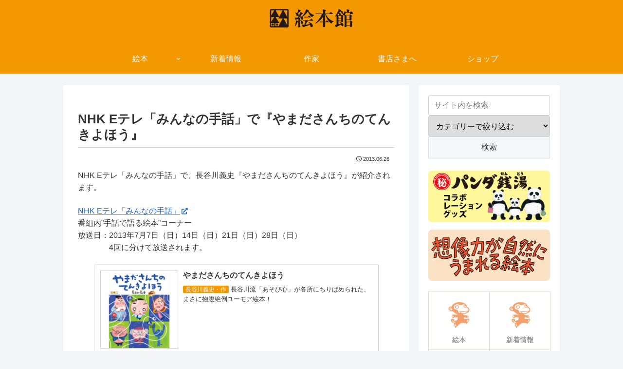

--- FILE ---
content_type: text/html; charset=UTF-8
request_url: https://ehonkan.co.jp/news/nhk_e/
body_size: 39939
content:
<!doctype html><html lang="ja"><head><meta charset="utf-8"><meta name="viewport" content="width=device-width, initial-scale=1.0, viewport-fit=cover"><meta name="referrer" content="no-referrer-when-downgrade"><meta name="format-detection" content="telephone=no"><link rel="preconnect dns-prefetch" href="//www.googletagmanager.com"><link rel="preconnect dns-prefetch" href="//www.google-analytics.com"><link rel="preconnect dns-prefetch" href="//ajax.googleapis.com"><link rel="preconnect dns-prefetch" href="//cdnjs.cloudflare.com"><link rel="preconnect dns-prefetch" href="//pagead2.googlesyndication.com"><link rel="preconnect dns-prefetch" href="//googleads.g.doubleclick.net"><link rel="preconnect dns-prefetch" href="//tpc.googlesyndication.com"><link rel="preconnect dns-prefetch" href="//ad.doubleclick.net"><link rel="preconnect dns-prefetch" href="//www.gstatic.com"><link rel="preconnect dns-prefetch" href="//cse.google.com"><link rel="preconnect dns-prefetch" href="//fonts.gstatic.com"><link rel="preconnect dns-prefetch" href="//fonts.googleapis.com"><link rel="preconnect dns-prefetch" href="//cms.quantserve.com"><link rel="preconnect dns-prefetch" href="//secure.gravatar.com"><link rel="preconnect dns-prefetch" href="//cdn.syndication.twimg.com"><link rel="preconnect dns-prefetch" href="//cdn.jsdelivr.net"><link rel="preconnect dns-prefetch" href="//images-fe.ssl-images-amazon.com"><link rel="preconnect dns-prefetch" href="//completion.amazon.com"><link rel="preconnect dns-prefetch" href="//m.media-amazon.com"><link rel="preconnect dns-prefetch" href="//i.moshimo.com"><link rel="preconnect dns-prefetch" href="//aml.valuecommerce.com"><link rel="preconnect dns-prefetch" href="//dalc.valuecommerce.com"><link rel="preconnect dns-prefetch" href="//dalb.valuecommerce.com"><link rel="preload" as="font" type="font/woff" href="https://ehonkan.co.jp/wp/wp-content/themes/cocoon-master/webfonts/icomoon/fonts/icomoon.woff?v=2.7.0.2" crossorigin><link rel="preload" as="font" type="font/woff2" href="https://ehonkan.co.jp/wp/wp-content/themes/cocoon-master/webfonts/fontawesome5/webfonts/fa-brands-400.woff2" crossorigin><link rel="preload" as="font" type="font/woff2" href="https://ehonkan.co.jp/wp/wp-content/themes/cocoon-master/webfonts/fontawesome5/webfonts/fa-regular-400.woff2" crossorigin><link rel="preload" as="font" type="font/woff2" href="https://ehonkan.co.jp/wp/wp-content/themes/cocoon-master/webfonts/fontawesome5/webfonts/fa-solid-900.woff2" crossorigin><link media="all" href="https://ehonkan.co.jp/wp/wp-content/cache/autoptimize/css/autoptimize_87503502141ba91c7e4c64af5f2b51b7.css" rel="stylesheet"><link media="screen" href="https://ehonkan.co.jp/wp/wp-content/cache/autoptimize/css/autoptimize_00df71b5809d374b00ce03791ac8fac1.css" rel="stylesheet"><title>NHK Eテレ「みんなの手話」で『やまださんちのてんきよほう』  |  絵本館</title><meta name='robots' content='max-image-preview:large' /><meta property="og:type" content="article"><meta property="og:description" content="2013年7月7日（日）14日（日）21日（日）28日（日）"><meta property="og:title" content="NHK Eテレ「みんなの手話」で『やまださんちのてんきよほう』"><meta property="og:url" content="https://ehonkan.co.jp/news/nhk_e/"><meta property="og:image" content="https://ehonkan.sakura.ne.jp/wp/wp-content/uploads/2020/02/no-image-sqare.png"><meta property="og:site_name" content="絵本館"><meta property="og:locale" content="ja_JP"><meta property="fb:app_id" content="357726420960751"><meta property="article:published_time" content="2013-06-26T13:28:41+09:00" /><meta property="article:modified_time" content="2013-06-26T13:28:41+09:00" /><meta property="article:section" content="新着情報"><meta property="article:tag" content="パブリシティ"><meta name="twitter:card" content="summary_large_image"><meta property="twitter:description" content="2013年7月7日（日）14日（日）21日（日）28日（日）"><meta property="twitter:title" content="NHK Eテレ「みんなの手話」で『やまださんちのてんきよほう』"><meta property="twitter:url" content="https://ehonkan.co.jp/news/nhk_e/"><meta name="twitter:image" content="https://ehonkan.sakura.ne.jp/wp/wp-content/uploads/2020/02/no-image-sqare.png"><meta name="twitter:domain" content="ehonkan.co.jp"><meta name="twitter:creator" content="@ehonkan"><meta name="twitter:site" content="@ehonkan"><link rel='dns-prefetch' href='//webfonts.sakura.ne.jp' /><link rel='dns-prefetch' href='//ajax.googleapis.com' /><link rel='dns-prefetch' href='//cdnjs.cloudflare.com' /><link rel="alternate" type="application/rss+xml" title="絵本館 &raquo; フィード" href="https://ehonkan.co.jp/feed/" /><link rel="alternate" type="application/rss+xml" title="絵本館 &raquo; コメントフィード" href="https://ehonkan.co.jp/comments/feed/" /> <script src='https://ajax.googleapis.com/ajax/libs/jquery/3.6.1/jquery.min.js?ver=3.6.1' id='jquery-core-js'></script> <script src='https://cdnjs.cloudflare.com/ajax/libs/jquery-migrate/3.3.2/jquery-migrate.min.js?ver=3.0.1' id='jquery-migrate-js'></script> <script src='//webfonts.sakura.ne.jp/js/sakurav3.js?fadein=0&#038;ver=3.1.4' id='typesquare_std-js'></script> <link rel='shortlink' href='https://ehonkan.co.jp/?p=4434' /><link rel="canonical" href="https://ehonkan.co.jp/news/nhk_e/"><meta name="description" content="2013年7月7日（日）14日（日）21日（日）28日（日）"><meta name="keywords" content="新着情報"><meta name="thumbnail" content="https://ehonkan.sakura.ne.jp/wp/wp-content/uploads/2020/02/no-image-sqare.png">  <script type="application/ld+json">{
  "@context": "https://schema.org",
  "@type": "Article",
  "mainEntityOfPage":{
    "@type":"WebPage",
    "@id":"https://ehonkan.co.jp/news/nhk_e/"
  },
  "headline": "NHK Eテレ「みんなの手話」で『やまださんちのてんきよほう』",
  "image": {
    "@type": "ImageObject",
    "url": "https://ehonkan.sakura.ne.jp/wp/wp-content/uploads/2020/02/no-image-sqare.png",
    "width": 800,
    "height": 451
  },
  "datePublished": "2013-06-26T13:28:41+09:00",
  "dateModified": "2013-06-26T13:28:41+09:00",
  "author": {
    "@type": "Person",
    "name": "絵本館",
    "url": "https://ehonkan.co.jp"
  },
  "description": "2013年7月7日（日）14日（日）21日（日）28日（日）…"
}</script> <link rel="icon" href="https://ehonkan.co.jp/wp/wp-content/uploads/2021/04/cropped-ehonkan_logo-32x32.jpg" sizes="32x32" /><link rel="icon" href="https://ehonkan.co.jp/wp/wp-content/uploads/2021/04/cropped-ehonkan_logo-192x192.jpg" sizes="192x192" /><link rel="apple-touch-icon" href="https://ehonkan.co.jp/wp/wp-content/uploads/2021/04/cropped-ehonkan_logo-180x180.jpg" /><meta name="msapplication-TileImage" content="https://ehonkan.co.jp/wp/wp-content/uploads/2021/04/cropped-ehonkan_logo-270x270.jpg" /></head><body class="post-template-default single single-post postid-4434 single-format-standard body public-page page-body categoryid-2 tagid-139 ff-yu-gothic fz-16px fw-400 hlt-center-logo-wrap ect-vertical-card-3-wrap rect-mini-card-wrap no-scrollable-sidebar no-scrollable-main sidebar-right mblt-header-mobile-buttons author-admin no-post-update no-post-author no-sp-snippet font-awesome-5 thumb-square" itemscope itemtype="https://schema.org/WebPage"><div id="container" class="container cf"> <svg xmlns="http://www.w3.org/2000/svg" viewBox="0 0 0 0" width="0" height="0" focusable="false" role="none" style="visibility: hidden; position: absolute; left: -9999px; overflow: hidden;" ><defs><filter id="wp-duotone-dark-grayscale"><feColorMatrix color-interpolation-filters="sRGB" type="matrix" values=" .299 .587 .114 0 0 .299 .587 .114 0 0 .299 .587 .114 0 0 .299 .587 .114 0 0 " /><feComponentTransfer color-interpolation-filters="sRGB" ><feFuncR type="table" tableValues="0 0.49803921568627" /><feFuncG type="table" tableValues="0 0.49803921568627" /><feFuncB type="table" tableValues="0 0.49803921568627" /><feFuncA type="table" tableValues="1 1" /></feComponentTransfer><feComposite in2="SourceGraphic" operator="in" /></filter></defs></svg><svg xmlns="http://www.w3.org/2000/svg" viewBox="0 0 0 0" width="0" height="0" focusable="false" role="none" style="visibility: hidden; position: absolute; left: -9999px; overflow: hidden;" ><defs><filter id="wp-duotone-grayscale"><feColorMatrix color-interpolation-filters="sRGB" type="matrix" values=" .299 .587 .114 0 0 .299 .587 .114 0 0 .299 .587 .114 0 0 .299 .587 .114 0 0 " /><feComponentTransfer color-interpolation-filters="sRGB" ><feFuncR type="table" tableValues="0 1" /><feFuncG type="table" tableValues="0 1" /><feFuncB type="table" tableValues="0 1" /><feFuncA type="table" tableValues="1 1" /></feComponentTransfer><feComposite in2="SourceGraphic" operator="in" /></filter></defs></svg><svg xmlns="http://www.w3.org/2000/svg" viewBox="0 0 0 0" width="0" height="0" focusable="false" role="none" style="visibility: hidden; position: absolute; left: -9999px; overflow: hidden;" ><defs><filter id="wp-duotone-purple-yellow"><feColorMatrix color-interpolation-filters="sRGB" type="matrix" values=" .299 .587 .114 0 0 .299 .587 .114 0 0 .299 .587 .114 0 0 .299 .587 .114 0 0 " /><feComponentTransfer color-interpolation-filters="sRGB" ><feFuncR type="table" tableValues="0.54901960784314 0.98823529411765" /><feFuncG type="table" tableValues="0 1" /><feFuncB type="table" tableValues="0.71764705882353 0.25490196078431" /><feFuncA type="table" tableValues="1 1" /></feComponentTransfer><feComposite in2="SourceGraphic" operator="in" /></filter></defs></svg><svg xmlns="http://www.w3.org/2000/svg" viewBox="0 0 0 0" width="0" height="0" focusable="false" role="none" style="visibility: hidden; position: absolute; left: -9999px; overflow: hidden;" ><defs><filter id="wp-duotone-blue-red"><feColorMatrix color-interpolation-filters="sRGB" type="matrix" values=" .299 .587 .114 0 0 .299 .587 .114 0 0 .299 .587 .114 0 0 .299 .587 .114 0 0 " /><feComponentTransfer color-interpolation-filters="sRGB" ><feFuncR type="table" tableValues="0 1" /><feFuncG type="table" tableValues="0 0.27843137254902" /><feFuncB type="table" tableValues="0.5921568627451 0.27843137254902" /><feFuncA type="table" tableValues="1 1" /></feComponentTransfer><feComposite in2="SourceGraphic" operator="in" /></filter></defs></svg><svg xmlns="http://www.w3.org/2000/svg" viewBox="0 0 0 0" width="0" height="0" focusable="false" role="none" style="visibility: hidden; position: absolute; left: -9999px; overflow: hidden;" ><defs><filter id="wp-duotone-midnight"><feColorMatrix color-interpolation-filters="sRGB" type="matrix" values=" .299 .587 .114 0 0 .299 .587 .114 0 0 .299 .587 .114 0 0 .299 .587 .114 0 0 " /><feComponentTransfer color-interpolation-filters="sRGB" ><feFuncR type="table" tableValues="0 0" /><feFuncG type="table" tableValues="0 0.64705882352941" /><feFuncB type="table" tableValues="0 1" /><feFuncA type="table" tableValues="1 1" /></feComponentTransfer><feComposite in2="SourceGraphic" operator="in" /></filter></defs></svg><svg xmlns="http://www.w3.org/2000/svg" viewBox="0 0 0 0" width="0" height="0" focusable="false" role="none" style="visibility: hidden; position: absolute; left: -9999px; overflow: hidden;" ><defs><filter id="wp-duotone-magenta-yellow"><feColorMatrix color-interpolation-filters="sRGB" type="matrix" values=" .299 .587 .114 0 0 .299 .587 .114 0 0 .299 .587 .114 0 0 .299 .587 .114 0 0 " /><feComponentTransfer color-interpolation-filters="sRGB" ><feFuncR type="table" tableValues="0.78039215686275 1" /><feFuncG type="table" tableValues="0 0.94901960784314" /><feFuncB type="table" tableValues="0.35294117647059 0.47058823529412" /><feFuncA type="table" tableValues="1 1" /></feComponentTransfer><feComposite in2="SourceGraphic" operator="in" /></filter></defs></svg><svg xmlns="http://www.w3.org/2000/svg" viewBox="0 0 0 0" width="0" height="0" focusable="false" role="none" style="visibility: hidden; position: absolute; left: -9999px; overflow: hidden;" ><defs><filter id="wp-duotone-purple-green"><feColorMatrix color-interpolation-filters="sRGB" type="matrix" values=" .299 .587 .114 0 0 .299 .587 .114 0 0 .299 .587 .114 0 0 .299 .587 .114 0 0 " /><feComponentTransfer color-interpolation-filters="sRGB" ><feFuncR type="table" tableValues="0.65098039215686 0.40392156862745" /><feFuncG type="table" tableValues="0 1" /><feFuncB type="table" tableValues="0.44705882352941 0.4" /><feFuncA type="table" tableValues="1 1" /></feComponentTransfer><feComposite in2="SourceGraphic" operator="in" /></filter></defs></svg><svg xmlns="http://www.w3.org/2000/svg" viewBox="0 0 0 0" width="0" height="0" focusable="false" role="none" style="visibility: hidden; position: absolute; left: -9999px; overflow: hidden;" ><defs><filter id="wp-duotone-blue-orange"><feColorMatrix color-interpolation-filters="sRGB" type="matrix" values=" .299 .587 .114 0 0 .299 .587 .114 0 0 .299 .587 .114 0 0 .299 .587 .114 0 0 " /><feComponentTransfer color-interpolation-filters="sRGB" ><feFuncR type="table" tableValues="0.098039215686275 1" /><feFuncG type="table" tableValues="0 0.66274509803922" /><feFuncB type="table" tableValues="0.84705882352941 0.41960784313725" /><feFuncA type="table" tableValues="1 1" /></feComponentTransfer><feComposite in2="SourceGraphic" operator="in" /></filter></defs></svg><div id="header-container" class="header-container"><div id="header-container-in" class="header-container-in hlt-center-logo"><header id="header" class="header cf" itemscope itemtype="https://schema.org/WPHeader"><div id="header-in" class="header-in wrap cf" itemscope itemtype="https://schema.org/WebSite"><div class="logo logo-header logo-image"><a href="https://ehonkan.co.jp/" class="site-name site-name-text-link" itemprop="url"><span class="site-name-text"><img class="site-logo-image header-site-logo-image" src="https://ehonkan.sakura.ne.jp/wp/wp-content/uploads/2020/02/ehonkan_logo.png" alt="絵本館" width="182" height="55"><meta itemprop="name about" content="絵本館"></span></a></div></div></header><nav id="navi" class="navi cf" itemscope itemtype="https://schema.org/SiteNavigationElement"><div id="navi-in" class="navi-in wrap cf"><ul id="menu-main" class="menu-top menu-header menu-pc"><li id="menu-item-318" class="menu-item menu-item-type-taxonomy menu-item-object-category menu-item-has-children menu-item-has-no-description"><a href="https://ehonkan.co.jp/ehon/"><div class="caption-wrap"><div class="item-label">絵本</div></div><div class="top-has-sub has-sub has-icon"><div class="fas fa-angle-down" aria-hidden="true"></div></div></a><ul class="sub-menu"><li id="menu-item-319" class="menu-item menu-item-type-taxonomy menu-item-object-category menu-item-has-no-description"><a href="https://ehonkan.co.jp/ehon/carta/"><div class="caption-wrap"><div class="item-label">かるた</div></div></a></li><li id="menu-item-320" class="menu-item menu-item-type-taxonomy menu-item-object-category menu-item-has-no-description"><a href="https://ehonkan.co.jp/calendar/"><div class="caption-wrap"><div class="item-label">カレンダー</div></div></a></li></ul></li><li id="menu-item-317" class="menu-item menu-item-type-taxonomy menu-item-object-category current-post-ancestor current-menu-parent current-post-parent menu-item-has-no-description"><a href="https://ehonkan.co.jp/news/"><div class="caption-wrap"><div class="item-label">新着情報</div></div></a></li><li id="menu-item-891" class="menu-item menu-item-type-post_type menu-item-object-page current-post-parent menu-item-has-no-description"><a href="https://ehonkan.co.jp/authors-list/"><div class="caption-wrap"><div class="item-label">作家</div></div></a></li><li id="menu-item-12724" class="menu-item menu-item-type-post_type menu-item-object-page menu-item-has-no-description"><a href="https://ehonkan.co.jp/bookstore/"><div class="caption-wrap"><div class="item-label">書店さまへ</div></div></a></li><li id="menu-item-322" class="menu-item menu-item-type-custom menu-item-object-custom menu-item-has-no-description"><a href="https://ehonkan.co.jp/shop/"><div class="caption-wrap"><div class="item-label">ショップ</div></div></a></li></ul></div></nav></div></div><div id="content" class="content cf"><div id="content-in" class="content-in wrap"><main id="main" class="main" itemscope itemtype="https://schema.org/Blog"><article id="post-4434" class="article post-4434 post type-post status-publish format-standard hentry category-news-post tag-139-post" itemscope="itemscope" itemprop="blogPost" itemtype="https://schema.org/BlogPosting" data-clarity-region="article"><header class="article-header entry-header"><h1 class="entry-title" itemprop="headline">NHK Eテレ「みんなの手話」で『やまださんちのてんきよほう』</h1><div class="eye-catch-wrap display-none"><figure class="eye-catch" itemprop="image" itemscope itemtype="https://schema.org/ImageObject"> <img src="https://ehonkan.sakura.ne.jp/wp/wp-content/uploads/2020/02/no-image-sqare.png" width="800" height="600" alt=""><meta itemprop="url" content="https://ehonkan.sakura.ne.jp/wp/wp-content/uploads/2020/02/no-image-sqare.png"><meta itemprop="width" content="800"><meta itemprop="height" content="600"><figcaption class="eye-catch-caption">2013年7月7日（日）14日（日）21日（日）28日（日）</figcaption></figure></div><div class="date-tags"> <span class="post-date"><span class="far fa-clock" aria-hidden="true"></span><time class="entry-date date published updated" datetime="2013-06-26T13:28:41+09:00" itemprop="datePublished dateModified">2013.06.26</time></span></div></header><div class="entry-content cf iwe-border" itemprop="mainEntityOfPage"><p>NHK Eテレ「みんなの手話」で、長谷川義史『やまださんちのてんきよほう』が紹介されます。</p><p><a rel="noopener" target="_blank" href="http://www.nhk.or.jp/heart-net/syuwa/">NHK Eテレ「みんなの手話」<span class="fas fa-external-link-alt external-icon anchor-icon"></span></a><br /> 番組内&#8221;手話で語る絵本&#8221;コーナー<br /> 放送日：2013年7月7日（日）14日（日）21日（日）28日（日）<br /> 　　　　4回に分けて放送されます。</p> <a href="https://ehonkan.co.jp/ehon/145/" title="やまださんちのてんきよほう" class="blogcard-wrap internal-blogcard-wrap a-wrap cf"><div class="blogcard internal-blogcard ib-left cf"><div class="blogcard-label internal-blogcard-label"><span class="fa"></span></div><figure class="blogcard-thumbnail internal-blogcard-thumbnail"><img width="320" height="320" src="https://ehonkan.co.jp/wp/wp-content/uploads/2005/03/145-320x320.png" class="blogcard-thumb-image internal-blogcard-thumb-image wp-post-image" alt="" decoding="async" srcset="https://ehonkan.co.jp/wp/wp-content/uploads/2005/03/145-320x320.png 320w, https://ehonkan.co.jp/wp/wp-content/uploads/2005/03/145-402x402.png 402w, https://ehonkan.co.jp/wp/wp-content/uploads/2005/03/145-150x150.png 150w, https://ehonkan.co.jp/wp/wp-content/uploads/2005/03/145-200x200.png 200w, https://ehonkan.co.jp/wp/wp-content/uploads/2005/03/145-300x300.png 300w, https://ehonkan.co.jp/wp/wp-content/uploads/2005/03/145-240x240.png 240w, https://ehonkan.co.jp/wp/wp-content/uploads/2005/03/145.png 500w" sizes="(max-width: 320px) 100vw, 320px" /></figure><div class="blogcard-content internal-blogcard-content"><div class="blogcard-title internal-blogcard-title">やまださんちのてんきよほう</div><div class="blogcard-snippet internal-blogcard-snippet"><span class="badge">長谷川義史・作</span> 長谷川流「あそび心」が各所にちりばめられた、まさに抱腹絶倒ユーモア絵本！</div></div><div class="blogcard-footer internal-blogcard-footer cf"><div class="blogcard-site internal-blogcard-site"><div class="blogcard-favicon internal-blogcard-favicon"><img src="https://www.google.com/s2/favicons?domain=https://ehonkan.co.jp" alt="" class="blogcard-favicon-image internal-blogcard-favicon-image" width="16" height="16" /></div><div class="blogcard-domain internal-blogcard-domain">ehonkan.co.jp</div></div><div class="blogcard-date internal-blogcard-date"><div class="blogcard-post-date internal-blogcard-post-date">2005.03.15</div></div></div></div></a></div><footer class="article-footer entry-footer"><div id="pager-post-navi" class="pager-post-navi post-navi-default cf"> <a href="https://ehonkan.co.jp/news/post_63-2/" title="オリオン書房ノルテ店" class="prev-post a-wrap border-element cf"><div class="fas fa-chevron-left iconfont" aria-hidden="true"></div><figure class="prev-post-thumb card-thumb"><img width="640" height="480" src="https://ehonkan.co.jp/wp/wp-content/uploads/2013/06/130614orion_norte.jpg" class="attachment-thumb240 size-thumb240 wp-post-image" alt="" decoding="async" loading="lazy" srcset="https://ehonkan.co.jp/wp/wp-content/uploads/2013/06/130614orion_norte.jpg 640w, https://ehonkan.co.jp/wp/wp-content/uploads/2013/06/130614orion_norte-150x113.jpg 150w, https://ehonkan.co.jp/wp/wp-content/uploads/2013/06/130614orion_norte-500x375.jpg 500w" sizes="(max-width: 640px) 100vw, 640px" /></figure><div class="prev-post-title">オリオン書房ノルテ店</div></a><a href="https://ehonkan.co.jp/news/post_537/" title="東京国際ブックフェアに出展します" class="next-post a-wrap cf"><div class="fas fa-chevron-right iconfont" aria-hidden="true"></div><figure class="next-post-thumb card-thumb"> <img width="320" height="240" src="https://ehonkan.co.jp/wp/wp-content/uploads/2013/07/130702a.jpg" class="attachment-thumb240 size-thumb240 wp-post-image" alt="" decoding="async" loading="lazy" srcset="https://ehonkan.co.jp/wp/wp-content/uploads/2013/07/130702a.jpg 320w, https://ehonkan.co.jp/wp/wp-content/uploads/2013/07/130702a-150x113.jpg 150w" sizes="(max-width: 320px) 100vw, 320px" /></figure><div class="next-post-title">東京国際ブックフェアに出展します</div></a></div><div class="entry-categories-tags ctdt-one-row"><div class="entry-categories"><a class="cat-link cat-link-2" href="https://ehonkan.co.jp/news/"><span class="fas fa-folder cat-icon tax-icon" aria-hidden="true"></span>新着情報</a></div><div class="entry-tags"><a class="tag-link tag-link-139 border-element" href="https://ehonkan.co.jp/tag/%e3%83%91%e3%83%96%e3%83%aa%e3%82%b7%e3%83%86%e3%82%a3/"><span class="fas fa-tag tag-icon tax-icon" aria-hidden="true"></span>パブリシティ</a></div></div><div class="sns-share ss-col-3 bc-brand-color-white sbc-hide ss-bottom"><div class="sns-share-message">シェアする</div><div class="sns-share-buttons sns-buttons"> <a href="https://twitter.com/intent/tweet?text=NHK+E%E3%83%86%E3%83%AC%E3%80%8C%E3%81%BF%E3%82%93%E3%81%AA%E3%81%AE%E6%89%8B%E8%A9%B1%E3%80%8D%E3%81%A7%E3%80%8E%E3%82%84%E3%81%BE%E3%81%A0%E3%81%95%E3%82%93%E3%81%A1%E3%81%AE%E3%81%A6%E3%82%93%E3%81%8D%E3%82%88%E3%81%BB%E3%81%86%E3%80%8F&#038;url=https%3A%2F%2Fehonkan.co.jp%2Fnews%2Fnhk_e%2F&#038;via=ehonkan" class="sns-button share-button twitter-button twitter-share-button-sq x-corp-button x-corp-share-button-sq" target="_blank" title="Xでシェア" rel="nofollow noopener noreferrer" aria-label="Xでシェア"><span class="social-icon icon-x-corp"></span><span class="button-caption">X</span><span class="share-count twitter-share-count x-share-count"></span></a> <a href="//www.facebook.com/sharer/sharer.php?u=https%3A%2F%2Fehonkan.co.jp%2Fnews%2Fnhk_e%2F&#038;t=NHK+E%E3%83%86%E3%83%AC%E3%80%8C%E3%81%BF%E3%82%93%E3%81%AA%E3%81%AE%E6%89%8B%E8%A9%B1%E3%80%8D%E3%81%A7%E3%80%8E%E3%82%84%E3%81%BE%E3%81%A0%E3%81%95%E3%82%93%E3%81%A1%E3%81%AE%E3%81%A6%E3%82%93%E3%81%8D%E3%82%88%E3%81%BB%E3%81%86%E3%80%8F" class="sns-button share-button facebook-button facebook-share-button-sq" target="_blank" title="Facebookでシェア" rel="nofollow noopener noreferrer" aria-label="Facebookでシェア"><span class="social-icon icon-facebook"></span><span class="button-caption">Facebook</span><span class="share-count facebook-share-count"></span></a> <a href="//timeline.line.me/social-plugin/share?url=https%3A%2F%2Fehonkan.co.jp%2Fnews%2Fnhk_e%2F" class="sns-button share-button line-button line-share-button-sq" target="_blank" title="LINEでシェア" rel="nofollow noopener noreferrer" aria-label="LINEでシェア"><span class="social-icon icon-line"></span><span class="button-caption">LINE</span><span class="share-count line-share-count"></span></a></div></div><div class="footer-meta"><div class="author-info"> <span class="fas fa-pencil-alt" aria-hidden="true"></span> <a href="https://ehonkan.co.jp" class="author-link"> <span class="post-author vcard author" itemprop="editor author creator copyrightHolder" itemscope itemtype="https://schema.org/Person"><meta itemprop="url" content="https://ehonkan.co.jp"> <span class="author-name fn" itemprop="name">絵本館</span> </span> </a></div></div></footer></article><div class="under-entry-content"></div><div id="breadcrumb" class="breadcrumb breadcrumb-category sbp-main-bottom" itemscope itemtype="https://schema.org/BreadcrumbList"><div class="breadcrumb-home" itemscope itemtype="https://schema.org/ListItem" itemprop="itemListElement"><span class="fas fa-home fa-fw" aria-hidden="true"></span><a href="https://ehonkan.co.jp" itemprop="item"><span itemprop="name" class="breadcrumb-caption">ホーム</span></a><meta itemprop="position" content="1" /><span class="sp"><span class="fas fa-angle-right" aria-hidden="true"></span></span></div><div class="breadcrumb-item" itemscope itemtype="https://schema.org/ListItem" itemprop="itemListElement"><span class="fas fa-folder fa-fw" aria-hidden="true"></span><a href="https://ehonkan.co.jp/news/" itemprop="item"><span itemprop="name" class="breadcrumb-caption">新着情報</span></a><meta itemprop="position" content="2" /></div></div></main><div id="sidebar" class="sidebar nwa cf" role="complementary"><aside id="custom_html-7" class="widget_text widget widget-sidebar widget-sidebar-standard widget_custom_html"><div class="textwidget custom-html-widget"><div class="msc"><form method="get" action="https://ehonkan.co.jp"> <input name="s" id="s" type="text" placeholder="サイト内を検索" /> <select  name='cat' id='cat' class='postform'><option value='0' selected='selected'>カテゴリーで絞り込む</option><option class="level-0" value="3">作家</option><option class="level-0" value="1">絵本</option> </select> <input id="submit" type="submit" value="検索" /></form></div><div class="side_btn"><a href="https://ehonkan.co.jp/panda-collab/"><img src="https://ehonkan.co.jp/wp/wp-content/uploads/2024/10/menu_btn_-collab.png" alt="パンダ銭湯　コラボレーショングッズ" width="500" height="211" class="aligncenter size-medium nobdr nobdr" /></a></div><div class="side_btn"><a href="https://ehonkan.co.jp/souzouryoku/"><img src="https://ehonkan.co.jp/wp/wp-content/uploads/2023/08/menu_btn_souzouryoku.png" alt="想像力が自然にうまれる絵本" width="500" height="211" class="aligncenter size-medium nobdr nobdr" /></a></div></div></aside><aside id="box_menu-2" class="widget widget-sidebar widget-sidebar-standard widget_box_menu"><div class="box-menus no-icon"><a class="box-menu" href="https://ehonkan.co.jp/ehon/" target="_self"><div class="box-menu-icon"><img src="https://ehonkan.sakura.ne.jp/wp/wp-content/uploads/2020/03/saru_orange.png" alt="絵本" /></div><div class="box-menu-label">絵本</div><div class="box-menu-description"></div></a><a class="box-menu" href="https://ehonkan.co.jp/news/" target="_self"><div class="box-menu-icon"><img src="https://ehonkan.sakura.ne.jp/wp/wp-content/uploads/2020/03/saru_orange.png" alt="新着情報" /></div><div class="box-menu-label">新着情報</div><div class="box-menu-description"></div></a><a class="box-menu" href="https://ehonkan.co.jp/authors-list/" target="_self"><div class="box-menu-icon"><img src="https://ehonkan.sakura.ne.jp/wp/wp-content/uploads/2020/03/saru_orange.png" alt="作家" /></div><div class="box-menu-label">作家</div><div class="box-menu-description"></div></a><a class="box-menu" href="https://ehonkan.co.jp/news/photo/" target="_self"><div class="box-menu-icon"><img src="https://ehonkan.sakura.ne.jp/wp/wp-content/uploads/2020/03/saru_orange.png" alt="写真館" /></div><div class="box-menu-label">写真館</div><div class="box-menu-description"></div></a><a class="box-menu" href="https://ehonkan.co.jp/bookstore/" target="_self"><div class="box-menu-icon"><img src="https://ehonkan.sakura.ne.jp/wp/wp-content/uploads/2020/03/saru_orange.png" alt="書店さまへ" /></div><div class="box-menu-label">書店さまへ</div><div class="box-menu-description"></div></a><a class="box-menu" href="https://ehonkan.co.jp/tag/bookstore/" target="_self"><div class="box-menu-icon"><img src="https://ehonkan.sakura.ne.jp/wp/wp-content/uploads/2020/03/saru_orange.png" alt="書店紹介" /></div><div class="box-menu-label">書店紹介</div><div class="box-menu-description"></div></a><a class="box-menu" href="https://ehonkan.co.jp/news/overseas/" target="_self"><div class="box-menu-icon"><img src="https://ehonkan.sakura.ne.jp/wp/wp-content/uploads/2020/03/saru_orange.png" alt="海外版" /></div><div class="box-menu-label">海外版</div><div class="box-menu-description"></div></a><a class="box-menu" href="https://ehonkan.co.jp/column/" target="_blank" rel="noopener"><div class="box-menu-icon"><div class="fas fa-star" aria-hidden="true"></div></div><div class="box-menu-label">編集長コラム</div><div class="box-menu-description"></div></a><a class="box-menu" href="https://ehonkan.co.jp/shop/" target="_self"><div class="box-menu-icon"><div class="fas fa-star" aria-hidden="true"></div></div><div class="box-menu-label">ショップ</div><div class="box-menu-description"></div></a></div></aside><aside id="sns_follow_buttons-2" class="widget widget-sidebar widget-sidebar-standard widget_sns_follow_buttons"><h3 class="widget-sidebar-title widget-title">絵本館SNS</h3><div class="sns-follow bc-brand-color fbc-hide sf-widget"><div class="sns-follow-buttons sns-buttons"> <a href="https://twitter.com/ehonkan" class="sns-button follow-button twitter-button twitter-follow-button-sq x-corp-button x-corp-follow-button-sq" target="_blank" title="Xをフォロー" rel="nofollow noopener noreferrer" aria-label="Xをフォロー"><span class="icon-x-corp-logo"></span></a> <a href="https://www.facebook.com/ehonkan" class="sns-button follow-button facebook-button facebook-follow-button-sq" target="_blank" title="Facebookをフォロー" rel="nofollow noopener noreferrer" aria-label="Facebookをフォロー"><span class="icon-facebook-logo"></span></a> <a href="https://www.instagram.com/ehonkan/" class="sns-button follow-button instagram-button instagram-follow-button-sq" target="_blank" title="Instagramをフォロー" rel="nofollow noopener noreferrer" aria-label="Instagramをフォロー"><span class="icon-instagram-logo"></span></a> <a href="https://ehonkan.co.jp/feed/" class="sns-button follow-button rss-button rss-follow-button-sq" target="_blank" title="RSSで更新情報を購読" rel="nofollow noopener noreferrer" aria-label="RSSで更新情報を購読"><span class="icon-rss-logo"></span></a></div></div></aside></div></div></div><footer id="footer" class="footer footer-container nwa" itemscope itemtype="https://schema.org/WPFooter"><div id="footer-in" class="footer-in wrap cf"><div class="footer-bottom fdt-logo fnm-text-width cf"><div class="footer-bottom-logo"><div class="logo logo-footer logo-image"><a href="https://ehonkan.co.jp/" class="site-name site-name-text-link" itemprop="url"><span class="site-name-text"><img class="site-logo-image footer-site-logo-image" src="https://ehonkan.sakura.ne.jp/wp/wp-content/uploads/2020/03/ehonkan_logo_footer.png" alt="絵本館"><meta itemprop="name about" content="絵本館"></span></a></div></div><div class="footer-bottom-content"><nav id="navi-footer" class="navi-footer"><div id="navi-footer-in" class="navi-footer-in"><ul id="menu-sub" class="menu-footer"><li id="menu-item-336" class="menu-item menu-item-type-post_type menu-item-object-page menu-item-336"><a href="https://ehonkan.co.jp/company/">会社案内</a></li><li id="menu-item-334" class="menu-item menu-item-type-post_type menu-item-object-page menu-item-334"><a href="https://ehonkan.co.jp/contact/">お問い合せ</a></li><li id="menu-item-335" class="menu-item menu-item-type-post_type menu-item-object-page menu-item-335"><a href="https://ehonkan.co.jp/company/copyright/">著作物の利用について</a></li><li id="menu-item-1121" class="menu-item menu-item-type-post_type menu-item-object-page menu-item-1121"><a href="https://ehonkan.co.jp/company/contribution/">投稿作品について</a></li></ul></div></nav><div class="source-org copyright">© 1999-2026 EHONKAN,Publishers,inc.</div></div></div></div></footer><ul id="menu-main-1" class="mobile-header-menu-buttons mobile-menu-buttons"><li class="navi-menu-button menu-button"><a href="https://ehonkan.co.jp/ehon/" class="menu-button-in"><span class="custom-menu-icon menu-icon"><span class="fas fa-star"></span></span><span class="custom-menu-caption menu-caption">絵本</span></a></li><li class="navi-menu-button menu-button"><a href="https://ehonkan.co.jp/news/" class="menu-button-in"><span class="custom-menu-icon menu-icon"><span class="fas fa-star"></span></span><span class="custom-menu-caption menu-caption">新着情報</span></a></li><li class="navi-menu-button menu-button"><a href="https://ehonkan.co.jp/authors-list/" class="menu-button-in"><span class="custom-menu-icon menu-icon"><span class="fas fa-star"></span></span><span class="custom-menu-caption menu-caption">作家</span></a></li><li class="navi-menu-button menu-button"><a href="https://ehonkan.co.jp/bookstore/" class="menu-button-in"><span class="custom-menu-icon menu-icon"><span class="fas fa-star"></span></span><span class="custom-menu-caption menu-caption">書店さまへ</span></a></li><li class="navi-menu-button menu-button"><a href="https://ehonkan.co.jp/shop/" class="menu-button-in"><span class="custom-menu-icon menu-icon"><span class="fas fa-star"></span></span><span class="custom-menu-caption menu-caption">ショップ</span></a></li></ul><div id="go-to-top" class="go-to-top"> <button class="go-to-top-button go-to-top-common go-to-top-hide go-to-top-button-icon-font" aria-label="トップへ戻る"><span class="fas fa-angle-double-up"></span></button></div> <script>// Used by Gallery Custom Links to handle tenacious Lightboxes
				//jQuery(document).ready(function () {

					function mgclInit() {
						
						// In jQuery:
						// if (jQuery.fn.off) {
						// 	jQuery('.no-lightbox, .no-lightbox img').off('click'); // jQuery 1.7+
						// }
						// else {
						// 	jQuery('.no-lightbox, .no-lightbox img').unbind('click'); // < jQuery 1.7
						// }

						// 2022/10/24: In Vanilla JS
						var elements = document.querySelectorAll('.no-lightbox, .no-lightbox img');
						for (var i = 0; i < elements.length; i++) {
						 	elements[i].onclick = null;
						}


						// In jQuery:
						//jQuery('a.no-lightbox').click(mgclOnClick);

						// 2022/10/24: In Vanilla JS:
						var elements = document.querySelectorAll('a.no-lightbox');
						for (var i = 0; i < elements.length; i++) {
						 	elements[i].onclick = mgclOnClick;
						}

						// in jQuery:
						// if (jQuery.fn.off) {
						// 	jQuery('a.set-target').off('click'); // jQuery 1.7+
						// }
						// else {
						// 	jQuery('a.set-target').unbind('click'); // < jQuery 1.7
						// }
						// jQuery('a.set-target').click(mgclOnClick);

						// 2022/10/24: In Vanilla JS:
						var elements = document.querySelectorAll('a.set-target');
						for (var i = 0; i < elements.length; i++) {
						 	elements[i].onclick = mgclOnClick;
						}
					}

					function mgclOnClick() {
						if (!this.target || this.target == '' || this.target == '_self')
							window.location = this.href;
						else
							window.open(this.href,this.target);
						return false;
					}

					// From WP Gallery Custom Links
					// Reduce the number of  conflicting lightboxes
					function mgclAddLoadEvent(func) {
						var oldOnload = window.onload;
						if (typeof window.onload != 'function') {
							window.onload = func;
						} else {
							window.onload = function() {
								oldOnload();
								func();
							}
						}
					}

					mgclAddLoadEvent(mgclInit);
					mgclInit();

				//});</script> <script id='contact-form-7-js-extra'>var wpcf7 = {"api":{"root":"https:\/\/ehonkan.co.jp\/wp-json\/","namespace":"contact-form-7\/v1"}};</script> <script id='baguettebox-js-js-after'>(function($){
           baguetteBox.run(".entry-content");
          })(jQuery);</script> <script id='cocoon-js-js-extra'>var cocoon_localize_script_options = {"is_lazy_load_enable":null,"is_fixed_mobile_buttons_enable":"1","is_google_font_lazy_load_enable":null};</script> <script id='jquery-fancybox-js-after'>var fb_timeout, fb_opts={'autoScale':true,'showCloseButton':true,'width':560,'height':340,'margin':20,'pixelRatio':'false','padding':10,'centerOnScroll':false,'enableEscapeButton':true,'speedIn':300,'speedOut':300,'overlayShow':true,'hideOnOverlayClick':true,'overlayColor':'#000','overlayOpacity':0.6,'minViewportWidth':320,'minVpHeight':320,'disableCoreLightbox':'true','enableBlockControls':'true','fancybox_openBlockControls':'true' };
if(typeof easy_fancybox_handler==='undefined'){
var easy_fancybox_handler=function(){
jQuery([".nolightbox","a.wp-block-file__button","a.pin-it-button","a[href*='pinterest.com\/pin\/create']","a[href*='facebook.com\/share']","a[href*='twitter.com\/share']"].join(',')).addClass('nofancybox');
jQuery('a.fancybox-close').on('click',function(e){e.preventDefault();jQuery.fancybox.close()});
/* IMG */
						var unlinkedImageBlocks=jQuery(".wp-block-image > img:not(.nofancybox,figure.nofancybox>img)");
						unlinkedImageBlocks.wrap(function() {
							var href = jQuery( this ).attr( "src" );
							return "<a href='" + href + "'></a>";
						});
var fb_IMG_select=jQuery('a[href*=".jpg" i]:not(.nofancybox,li.nofancybox>a,figure.nofancybox>a),area[href*=".jpg" i]:not(.nofancybox),a[href*=".png" i]:not(.nofancybox,li.nofancybox>a,figure.nofancybox>a),area[href*=".png" i]:not(.nofancybox),a[href*=".webp" i]:not(.nofancybox,li.nofancybox>a,figure.nofancybox>a),area[href*=".webp" i]:not(.nofancybox),a[href*=".jpeg" i]:not(.nofancybox,li.nofancybox>a,figure.nofancybox>a),area[href*=".jpeg" i]:not(.nofancybox)');
fb_IMG_select.addClass('fancybox image');
var fb_IMG_sections=jQuery('.gallery,.wp-block-gallery,.tiled-gallery,.wp-block-jetpack-tiled-gallery,.ngg-galleryoverview,.ngg-imagebrowser,.nextgen_pro_blog_gallery,.nextgen_pro_film,.nextgen_pro_horizontal_filmstrip,.ngg-pro-masonry-wrapper,.ngg-pro-mosaic-container,.nextgen_pro_sidescroll,.nextgen_pro_slideshow,.nextgen_pro_thumbnail_grid,.tiled-gallery');
fb_IMG_sections.each(function(){jQuery(this).find(fb_IMG_select).attr('rel','gallery-'+fb_IMG_sections.index(this));});
jQuery('a.fancybox,area.fancybox,.fancybox>a').each(function(){jQuery(this).fancybox(jQuery.extend(true,{},fb_opts,{'transition':'elastic','transitionIn':'elastic','transitionOut':'elastic','opacity':false,'hideOnContentClick':false,'titleShow':true,'titlePosition':'over','titleFromAlt':false,'showNavArrows':true,'enableKeyboardNav':true,'cyclic':false,'mouseWheel':'true','changeSpeed':250,'changeFade':300}))});
};};
var easy_fancybox_auto=function(){setTimeout(function(){jQuery('a#fancybox-auto,#fancybox-auto>a').first().trigger('click')},1000);};
jQuery(easy_fancybox_handler);jQuery(document).on('post-load',easy_fancybox_handler);
jQuery(easy_fancybox_auto);</script> </div> <script defer src="https://ehonkan.co.jp/wp/wp-content/cache/autoptimize/js/autoptimize_0b7eb7ae2c23248da38ee4e0091b522d.js"></script></body></html>